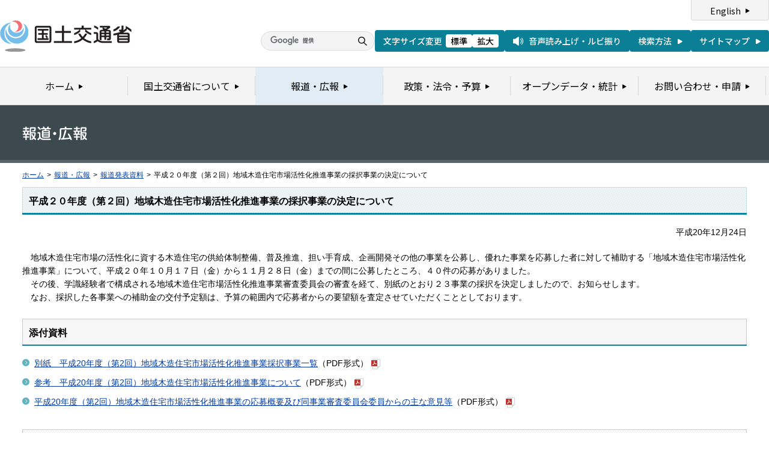

--- FILE ---
content_type: text/html
request_url: https://www.mlit.go.jp/report/press/house04_hh_000042.html
body_size: 2028
content:
<?xml version="1.0" encoding="UTF-8"?>
<!DOCTYPE html PUBLIC "-//W3C//DTD XHTML 1.0 Transitional//EN" "http://www.w3.org/TR/xhtml1/DTD/xhtml1-transitional.dtd">
<html xmlns="http://www.w3.org/1999/xhtml" xml:lang="ja" lang="ja" dir="ltr">
<head>
<meta http-equiv="Content-Type" content="text/html; charset=UTF-8" />
<meta http-equiv="Content-Style-Type" content="text/css" />
<meta http-equiv="Content-Script-Type" content="text/javascript" />
<title>報道発表資料：平成２０年度（第２回）地域木造住宅市場活性化推進事業の採択事業の決定について - 国土交通省</title>
<meta name="keywords" content="国土交通省,Ministry of Land, Infrastructure, Transport and Toursim" />
<meta name="description" content="国土交通省のウェブサイトです。政策、報道発表資料、統計情報、各種申請手続きに関する情報などを掲載しています。" />
<meta name="copyright" content="" />
<meta name="format-detection" content="telephone=no" />
<meta name="viewport" content="width=device-width, initial-scale=1.0" />
<link rel="stylesheet" type="text/css" href="/com/17_cmn_layout.css" media="all and (min-width : 769px)" />
<link rel="stylesheet" type="text/css" href="/com/pc_layout.css" media="all and (min-width : 769px)" />
<link rel="stylesheet" type="text/css" href="/com/sp_layout.css" media="all and (max-width : 768px)" />
<link rel="stylesheet" type="text/css" href="/com/17_cmn_style.css" media="all" />
<link rel="stylesheet" type="text/css" href="/aly.css" media="all" />
<link rel="stylesheet" type="text/css" href="/com/17_press_style.css" media="all and (min-width : 769px)" />
<link rel="stylesheet" type="text/css" href="/com/pc_press_style.css" media="all and (min-width : 769px)" />
<link rel="stylesheet" type="text/css" href="/com/sp_press_style.css" media="all and (max-width : 768px)" />
<script type="text/javascript" src="/com/13_jquery.js"></script>
<script type="text/javascript" src="/com/17_header.js"></script>
<script type="text/javascript" src="/com/17_footer.js"></script>
<script type="text/javascript" src="/com/13_common.js"></script>
<script type="text/javascript" src="/com/13_flatheights.js"></script>
<script type="text/javascript" src="/com/13_bukyokuImageChange.js"></script>
<script type="text/javascript" src="/com/13_minmax.js"></script>
<script type="text/javascript" src="/com/sp_common.js"></script>
</head>
<body id="g03" class="lDef">
<!-- wrapper start --><div id="wrapper">


<!-- .pageTitle01 start --><div class="pageTitleList01">
<h1><img src="/common/000235852.gif" width="110" height="24" alt="報道・広報" /></h1>
<!-- .pageTitle01 end --></div>
<!-- #breadcrumb start --><div id="breadcrumb">
<ul>
<li class="home"><a href="/index_old.html">ホーム</a></li>
<li><span class="arrow">&gt;</span><a href="/report/index.html">報道・広報</a></li>
<li><span class="arrow">&gt;</span><a href="/report/press/index.html">報道発表資料</a></li>
<li><span class="arrow">&gt;</span>平成２０年度（第２回）地域木造住宅市場活性化推進事業の採択事業の決定について</li>
</ul>
<!-- #breadcrumb end --></div>

<!-- #contents start --><div id="contents" class="pressContents"> <!-- .section start --><div class="section">

<div class="titleType01">
<div class="titleInner">
<h2 class="title">平成２０年度（第２回）地域木造住宅市場活性化推進事業の採択事業の決定について</h2>
<!-- /titleInner --></div>
<!-- /titleType01 --></div>

<div class="clearfix">
<p class="date mb20">平成20年12月24日</p>
<p>　地域木造住宅市場の活性化に資する木造住宅の供給体制整備、普及推進、担い手育成、企画開発その他の事業を公募し、優れた事業を応募した者に対して補助する「地域木造住宅市場活性化推進事業」について、平成２０年１０月１７日（金）から１１月２８日（金）までの間に公募したところ、４０件の応募がありました。<BR>　その後、学識経験者で構成される地域木造住宅市場活性化推進事業審査委員会の審査を経て、別紙のとおり２３事業の採択を決定しましたので、お知らせします。<BR>　なお、採択した各事業への補助金の交付予定額は、予算の範囲内で応募者からの要望額を査定させていただくこととしております。<BR></p>
<!-- /clearfix --></div>
<!-- .section start --></div>




<!-- .section start --><div class="section">
<div class="titleType07">
<div class="titleInner">
<h3 class="title">添付資料</h3>
<!-- /titleInner --></div>
<!-- /titleType07 --></div>
<p class="linkArrow01 mb10"><a href="/common/000029706.pdf">別紙　平成20年度（第2回）地域木造住宅市場活性化推進事業採択事業一覧</a>（PDF形式）<img src="/common/000235506.gif" alt="PDF形式" class="fileIcon" /></p>
<p class="linkArrow01 mb10"><a href="/common/000029704.pdf">参考　平成20年度（第2回）地域木造住宅市場活性化推進事業について</a>（PDF形式）<img src="/common/000235506.gif" alt="PDF形式" class="fileIcon" /></p>
<p class="linkArrow01 mb10"><a href="/common/000029705.pdf">平成20年度（第2回）地域木造住宅市場活性化推進事業の応募概要及び同事業審査委員会委員からの主な意見等</a>（PDF形式）<img src="/common/000235506.gif" alt="PDF形式" class="fileIcon" /></p>
<!-- .section end --></div>



<!-- .section start --><div class="section">
<div class="contentsContactWrap01">
<h2 class="title">お問い合わせ先</h2>
<div class="contentsContact01">
<div class="contentsContactIn01">
<dl>
<dt class="inquiryName">国土交通省住宅局住宅生産課木造住宅振興室　</dt>
<dd>
TEL：03-5253-8111
（内線39422、39455）</dd>
</dl>
<!-- /contentsContactIn01 --></div>
<!-- /contentsContact01 --></div>
<!-- /contentsContactWrap01 --></div>
<!-- .section end --></div>




<div id="pageTopWrap">
<p class="pageTop"><a href="#wrapper"><img src="/common/000235489.gif" width="296" height="28" alt="ページの先頭に戻る" /></a></p>
<!-- /pageTopWrap --></div>

<!-- wrapper end --></div>



</body>
</html>

--- FILE ---
content_type: text/css
request_url: https://www.mlit.go.jp/com/pc_press_style.css
body_size: -12
content:
/* タイトル
---------------------------*/
.pageTitleList01 h1 img {
	display: inline-block;
}
.pageTitleList01 h1 em {
	display: none;
}
